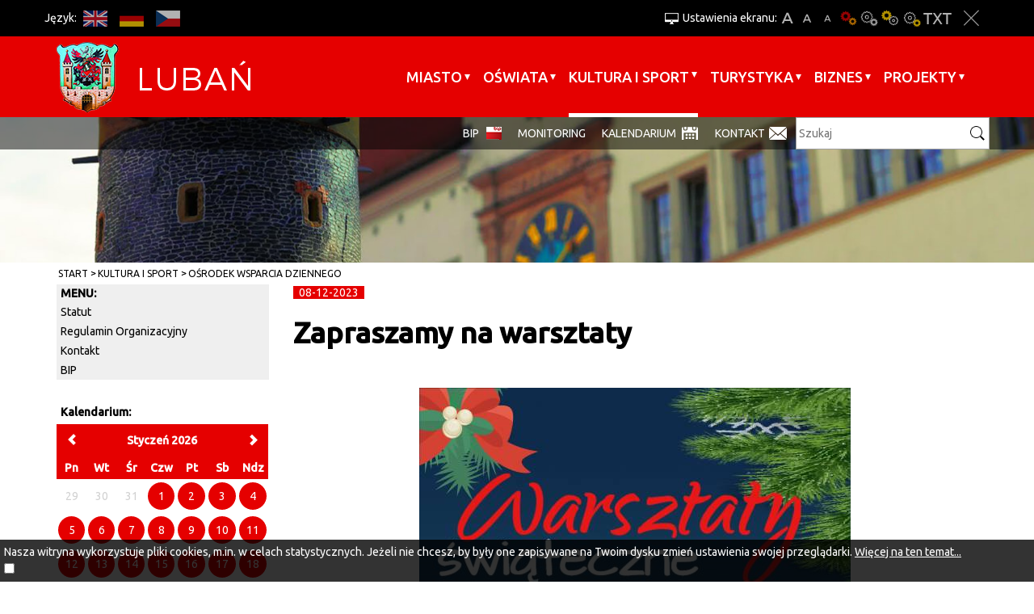

--- FILE ---
content_type: application/javascript
request_url: https://amk3.luban.pl/js/script.js
body_size: 1787
content:
var TS={norm:function(val,max,min){if(min===undefined)min=0;if(val>max)val=max;if(val<min)val=min;return(val-min)/(max-min)},transform:function(el,y){var val="translateY("+Math.round(y)+"px)";el.css({transform:val,"-webkit-transform":val,"-ms-transform":val})}};var setCookie=function(name,value,days){var expires;if(days){var date=new Date;date.setTime(date.getTime()+days*24*60*60*1e3);expires="; expires="+date.toGMTString()}else{expires=""}document.cookie=name+"="+value+expires+"; path=/"};function getCookie(c_name){if(document.cookie.length>0){c_start=document.cookie.indexOf(c_name+"=");if(c_start!=-1){c_start=c_start+c_name.length+1;c_end=document.cookie.indexOf(";",c_start);if(c_end==-1){c_end=document.cookie.length}return unescape(document.cookie.substring(c_start,c_end))}}return""}function setMarginFromMenu(isToDoContainerVisible){var $plugContent=$("#plug-content");if($plugContent.length){var $menuHeight=$(".layout-top").height();var $searchContainerHeight=$(".search-container").height();var $properHeight=$menuHeight-$searchContainerHeight;if(isToDoContainerVisible===true){var $doContainerHeight=$(".do-container").height();$properHeight=$properHeight-$doContainerHeight}$("#plug-content").css("margin-top",$properHeight);console.log("1");if(c=getCookie("contrast")){if(c!=""){$properHeight=$properHeight+60;$(".bc-container").css("margin-top",$properHeight);console.log("2")}else{$(".bc-container").css("margin-top",0);console.log("3")}}else{$(".bc-container").css("margin-top",0);console.log("4")}}}$(function(){var href=$(".breadcrumbs a:eq(1)").attr("href");if(href){$(".navbar-nav a").each(function(){if($(this).attr("href")==href){$(this).addClass("active")}})}$(".close-wcag").click(function(){setCookie("closed-wcag","1",30);$(".do-container").slideUp("fast");$(".display-options").removeClass("unshow");setMarginFromMenu(true)});if(c=getCookie("closed-wcag")){if(c==1){$(".do-container").slideUp("fast");$(".display-options").removeClass("unshow");setMarginFromMenu(true)}else{$(".do-container").slideDown("fast");$(".display-options").addClass("unshow");setMarginFromMenu(false)}}$(".display-options a").click(function(e){setCookie("closed-wcag","0",30);$(".do-container").slideDown("fast");$(".display-options").addClass("unshow");setMarginFromMenu(false);e.preventDefault()});$(".btn.wcag").click(function(){var c=$(this).attr("class");if($(this).hasClass("contrast")){c="";if($("#plug-content").hasClass("hidden")){$("#plug-content").removeClass("hidden")}}else if($(this).hasClass("contrast-0")){c="contrast-0"}else if($(this).hasClass("contrast-1")){c="contrast-1"}else if($(this).hasClass("contrast-2")){c="contrast-2"}else if($(this).hasClass("contrast-3")){c="contrast-3"}setCookie("contrast",c,30);size=$(".layout-top.fixed").height();if(c!=""){$(".homepage").css("margin-top",size+"px");if(!$("#plug-content").hasClass("hidden")){$("#plug-content").addClass("hidden")}if(!$(".home-slides").hasClass("hidden")){$(".home-slides").addClass("hidden")}if(doConatiner=getCookie("closed-wcag")){if(doConatiner==1){setMarginFromMenu(true)}else{setMarginFromMenu(false)}}}else{$(".homepage").css("margin-top",0+"px");if($("#plug-content").hasClass("hidden")){$("#plug-content").removeClass("hidden")}if($(".home-slides").hasClass("hidden")){$(".home-slides").removeClass("hidden")}if(doConatiner=getCookie("closed-wcag")){if(doConatiner==1){setMarginFromMenu(true)}else{setMarginFromMenu(false)}}}if(c=="contrast-3"){$('link[title="page-styles"]').prop("disabled",true)}else{$('link[title="page-styles"]').prop("disabled",false)}for(var i=0;i<4;i++)$("body").removeClass("contrast-"+i);$("body").addClass(c)});if(c=getCookie("contrast")){$("body").addClass(c);size=$(".layout-top.fixed").height();if(c=="contrast-3"){$('link[title="page-styles"]').prop("disabled",true)}else{$('link[title="page-styles"]').prop("disabled",false)}if($("#plug-content").hasClass("hidden")){if(c==""){$("#plug-content").removeClass("hidden");$(".homepage").css("margin-top",0+"px");$(".home-slides").removeClass("hidden")}}else{if(c!=""){$("#plug-content").addClass("hidden");$(".homepage").css("margin-top",size+"px");$(".home-slides").addClass("hidden")}}}$(".font").click(function(){var size=parseInt(getCookie("font-size"));if(!size)size=14;var c=$(this).attr("class");if($(this).hasClass("bigger-font")&&size<24)size+=2;else if($(this).hasClass("smaller-font")&&size>12)size-=2;else if($(this).hasClass("default-font"))size=14;setCookie("font-size",size,30);$("body").css("font-size",size+"px")});if(c=getCookie("font-size")){$("body").css("font-size",c+"px")}if($(window).width()<767){$(".dropdown").click(function(e){if(!$(this).hasClass("xs-collapse")){e.preventDefault()}$(this).toggleClass("xs-collapse")})}var $plugContent=$("#plug-content");if($plugContent.length){var $menuHeight=$(".layout-top").height();var $searchContainerHeight=$(".search-container").height();var $properHeight=$menuHeight-$searchContainerHeight;$("#plug-content").css("margin-top",$properHeight)}$(".dropdown .submenu a").bind("keydown",function(event){switch(event.keyCode){case 9:console.log($(this).parent().parent().parent());if($(this).parent().parent().parent().hasClass("active-dropdown")){}else{$(".active-dropdown").removeClass("active-dropdown");$(this).parent().parent().parent().addClass("active-dropdown")}break}});$(".navbar-nav > li > a").bind("keydown",function(event){switch(event.keyCode){case 9:$(".active-dropdown").removeClass("active-dropdown")}});preventGoogleMapClicks()});function preventGoogleMapClicks(){var cont=$(".google-map");if(cont!==null){cont.append("<div id='gmap-overlay' class='overlay'></div>");$(document).add(parent.document).mouseup(function(e){var cont=$("#gmap-overlay");if(!cont.is(e.target)&&cont.has(e.target).length===0){var insideCont=$(".google-map .gm-style");if(!insideCont.is(e.target)&&insideCont.has(e.target).length===0){if($("#gmap-overlay").hasClass("no-click")){$("#gmap-overlay").removeClass("no-click")}}}else{if(!$("#gmap-overlay").hasClass("no-click")){$("#gmap-overlay").addClass("no-click")}}})}}(function(i,s,o,g,r,a,m){i["GoogleAnalyticsObject"]=r;i[r]=i[r]||function(){(i[r].q=i[r].q||[]).push(arguments)},i[r].l=1*new Date;a=s.createElement(o),m=s.getElementsByTagName(o)[0];a.async=1;a.src=g;m.parentNode.insertBefore(a,m)})(window,document,"script","//www.google-analytics.com/analytics.js","ga");ga("create","UA-69514027-5","auto");ga("send","pageview");
